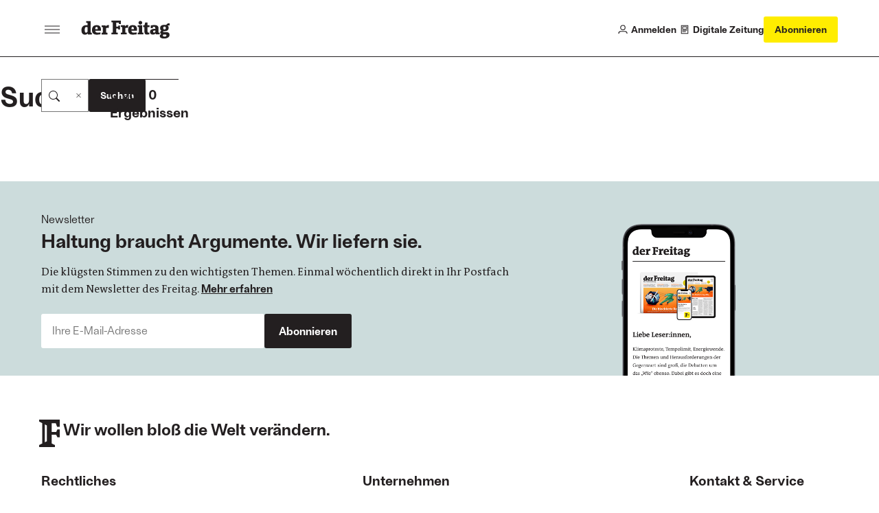

--- FILE ---
content_type: text/javascript; charset=utf-8
request_url: https://www.freitag.de/++theme++freitag.theme24/freitag/focus-trap.esm-chunk-Ck20WpSy.js
body_size: 5915
content:
/*!
* tabbable 6.3.0
* @license MIT, https://github.com/focus-trap/tabbable/blob/master/LICENSE
*/var le=["input:not([inert])","select:not([inert])","textarea:not([inert])","a[href]:not([inert])","button:not([inert])","[tabindex]:not(slot):not([inert])","audio[controls]:not([inert])","video[controls]:not([inert])",'[contenteditable]:not([contenteditable="false"]):not([inert])',"details>summary:first-of-type:not([inert])","details:not([inert])"],j=le.join(","),se=typeof Element>"u",R=se?function(){}:Element.prototype.matches||Element.prototype.msMatchesSelector||Element.prototype.webkitMatchesSelector,M=!se&&Element.prototype.getRootNode?function(i){var e;return i==null||(e=i.getRootNode)===null||e===void 0?void 0:e.call(i)}:function(i){return i==null?void 0:i.ownerDocument},L=function(e,t){var r;t===void 0&&(t=!0);var u=e==null||(r=e.getAttribute)===null||r===void 0?void 0:r.call(e,"inert"),l=u===""||u==="true",n=l||t&&e&&L(e.parentNode);return n},ye=function(e){var t,r=e==null||(t=e.getAttribute)===null||t===void 0?void 0:t.call(e,"contenteditable");return r===""||r==="true"},ce=function(e,t,r){if(L(e))return[];var u=Array.prototype.slice.apply(e.querySelectorAll(j));return t&&R.call(e,j)&&u.unshift(e),u=u.filter(r),u},G=function(e,t,r){for(var u=[],l=Array.from(e);l.length;){var n=l.shift();if(!L(n,!1))if(n.tagName==="SLOT"){var v=n.assignedElements(),y=v.length?v:n.children,p=G(y,!0,r);r.flatten?u.push.apply(u,p):u.push({scopeParent:n,candidates:p})}else{var w=R.call(n,j);w&&r.filter(n)&&(t||!e.includes(n))&&u.push(n);var N=n.shadowRoot||typeof r.getShadowRoot=="function"&&r.getShadowRoot(n),E=!L(N,!1)&&(!r.shadowRootFilter||r.shadowRootFilter(n));if(N&&E){var A=G(N===!0?n.children:N.children,!0,r);r.flatten?u.push.apply(u,A):u.push({scopeParent:n,candidates:A})}else l.unshift.apply(l,n.children)}}return u},fe=function(e){return!isNaN(parseInt(e.getAttribute("tabindex"),10))},k=function(e){if(!e)throw new Error("No node provided");return e.tabIndex<0&&(/^(AUDIO|VIDEO|DETAILS)$/.test(e.tagName)||ye(e))&&!fe(e)?0:e.tabIndex},pe=function(e,t){var r=k(e);return r<0&&t&&!fe(e)?0:r},ge=function(e,t){return e.tabIndex===t.tabIndex?e.documentOrder-t.documentOrder:e.tabIndex-t.tabIndex},de=function(e){return e.tagName==="INPUT"},me=function(e){return de(e)&&e.type==="hidden"},we=function(e){var t=e.tagName==="DETAILS"&&Array.prototype.slice.apply(e.children).some(function(r){return r.tagName==="SUMMARY"});return t},Ne=function(e,t){for(var r=0;r<e.length;r++)if(e[r].checked&&e[r].form===t)return e[r]},Te=function(e){if(!e.name)return!0;var t=e.form||M(e),r=function(v){return t.querySelectorAll('input[type="radio"][name="'+v+'"]')},u;if(typeof window<"u"&&typeof window.CSS<"u"&&typeof window.CSS.escape=="function")u=r(window.CSS.escape(e.name));else try{u=r(e.name)}catch(n){return console.error("Looks like you have a radio button with a name attribute containing invalid CSS selector characters and need the CSS.escape polyfill: %s",n.message),!1}var l=Ne(u,e.form);return!l||l===e},Fe=function(e){return de(e)&&e.type==="radio"},Ee=function(e){return Fe(e)&&!Te(e)},Se=function(e){var t,r=e&&M(e),u=(t=r)===null||t===void 0?void 0:t.host,l=!1;if(r&&r!==e){var n,v,y;for(l=!!((n=u)!==null&&n!==void 0&&(v=n.ownerDocument)!==null&&v!==void 0&&v.contains(u)||e!=null&&(y=e.ownerDocument)!==null&&y!==void 0&&y.contains(e));!l&&u;){var p,w,N;r=M(u),u=(p=r)===null||p===void 0?void 0:p.host,l=!!((w=u)!==null&&w!==void 0&&(N=w.ownerDocument)!==null&&N!==void 0&&N.contains(u))}}return l},ae=function(e){var t=e.getBoundingClientRect(),r=t.width,u=t.height;return r===0&&u===0},ke=function(e,t){var r=t.displayCheck,u=t.getShadowRoot;if(r==="full-native"&&"checkVisibility"in e){var l=e.checkVisibility({checkOpacity:!1,opacityProperty:!1,contentVisibilityAuto:!0,visibilityProperty:!0,checkVisibilityCSS:!0});return!l}if(getComputedStyle(e).visibility==="hidden")return!0;var n=R.call(e,"details>summary:first-of-type"),v=n?e.parentElement:e;if(R.call(v,"details:not([open]) *"))return!0;if(!r||r==="full"||r==="full-native"||r==="legacy-full"){if(typeof u=="function"){for(var y=e;e;){var p=e.parentElement,w=M(e);if(p&&!p.shadowRoot&&u(p)===!0)return ae(e);e.assignedSlot?e=e.assignedSlot:!p&&w!==e.ownerDocument?e=w.host:e=p}e=y}if(Se(e))return!e.getClientRects().length;if(r!=="legacy-full")return!0}else if(r==="non-zero-area")return ae(e);return!1},Re=function(e){if(/^(INPUT|BUTTON|SELECT|TEXTAREA)$/.test(e.tagName))for(var t=e.parentElement;t;){if(t.tagName==="FIELDSET"&&t.disabled){for(var r=0;r<t.children.length;r++){var u=t.children.item(r);if(u.tagName==="LEGEND")return R.call(t,"fieldset[disabled] *")?!0:!u.contains(e)}return!0}t=t.parentElement}return!1},_=function(e,t){return!(t.disabled||L(t)||me(t)||ke(t,e)||we(t)||Re(t))},W=function(e,t){return!(Ee(t)||k(t)<0||!_(e,t))},Ae=function(e){var t=parseInt(e.getAttribute("tabindex"),10);return!!(isNaN(t)||t>=0)},ve=function(e){var t=[],r=[];return e.forEach(function(u,l){var n=!!u.scopeParent,v=n?u.scopeParent:u,y=pe(v,n),p=n?ve(u.candidates):v;y===0?n?t.push.apply(t,p):t.push(v):r.push({documentOrder:l,tabIndex:y,item:u,isScope:n,content:p})}),r.sort(ge).reduce(function(u,l){return l.isScope?u.push.apply(u,l.content):u.push(l.content),u},[]).concat(t)},De=function(e,t){t=t||{};var r;return t.getShadowRoot?r=G([e],t.includeContainer,{filter:W.bind(null,t),flatten:!1,getShadowRoot:t.getShadowRoot,shadowRootFilter:Ae}):r=ce(e,t.includeContainer,W.bind(null,t)),ve(r)},Ie=function(e,t){t=t||{};var r;return t.getShadowRoot?r=G([e],t.includeContainer,{filter:_.bind(null,t),flatten:!0,getShadowRoot:t.getShadowRoot}):r=ce(e,t.includeContainer,_.bind(null,t)),r},D=function(e,t){if(t=t||{},!e)throw new Error("No node provided");return R.call(e,j)===!1?!1:W(t,e)},Pe=le.concat("iframe").join(","),U=function(e,t){if(t=t||{},!e)throw new Error("No node provided");return R.call(e,Pe)===!1?!1:_(t,e)};/*!
* focus-trap 7.6.6
* @license MIT, https://github.com/focus-trap/focus-trap/blob/master/LICENSE
*/function Y(i,e){(e==null||e>i.length)&&(e=i.length);for(var t=0,r=Array(e);t<e;t++)r[t]=i[t];return r}function Oe(i){if(Array.isArray(i))return Y(i)}function Ce(i,e,t){return(e=je(e))in i?Object.defineProperty(i,e,{value:t,enumerable:!0,configurable:!0,writable:!0}):i[e]=t,i}function xe(i){if(typeof Symbol<"u"&&i[Symbol.iterator]!=null||i["@@iterator"]!=null)return Array.from(i)}function Le(){throw new TypeError(`Invalid attempt to spread non-iterable instance.
In order to be iterable, non-array objects must have a [Symbol.iterator]() method.`)}function ne(i,e){var t=Object.keys(i);if(Object.getOwnPropertySymbols){var r=Object.getOwnPropertySymbols(i);e&&(r=r.filter(function(u){return Object.getOwnPropertyDescriptor(i,u).enumerable})),t.push.apply(t,r)}return t}function ie(i){for(var e=1;e<arguments.length;e++){var t=arguments[e]!=null?arguments[e]:{};e%2?ne(Object(t),!0).forEach(function(r){Ce(i,r,t[r])}):Object.getOwnPropertyDescriptors?Object.defineProperties(i,Object.getOwnPropertyDescriptors(t)):ne(Object(t)).forEach(function(r){Object.defineProperty(i,r,Object.getOwnPropertyDescriptor(t,r))})}return i}function Be(i){return Oe(i)||xe(i)||Me(i)||Le()}function Ke(i,e){if(typeof i!="object"||!i)return i;var t=i[Symbol.toPrimitive];if(t!==void 0){var r=t.call(i,e);if(typeof r!="object")return r;throw new TypeError("@@toPrimitive must return a primitive value.")}return(e==="string"?String:Number)(i)}function je(i){var e=Ke(i,"string");return typeof e=="symbol"?e:e+""}function Me(i,e){if(i){if(typeof i=="string")return Y(i,e);var t={}.toString.call(i).slice(8,-1);return t==="Object"&&i.constructor&&(t=i.constructor.name),t==="Map"||t==="Set"?Array.from(i):t==="Arguments"||/^(?:Ui|I)nt(?:8|16|32)(?:Clamped)?Array$/.test(t)?Y(i,e):void 0}}var oe={activateTrap:function(e,t){if(e.length>0){var r=e[e.length-1];r!==t&&r._setPausedState(!0)}var u=e.indexOf(t);u===-1||e.splice(u,1),e.push(t)},deactivateTrap:function(e,t){var r=e.indexOf(t);r!==-1&&e.splice(r,1),e.length>0&&!e[e.length-1]._isManuallyPaused()&&e[e.length-1]._setPausedState(!1)}},Ge=function(e){return e.tagName&&e.tagName.toLowerCase()==="input"&&typeof e.select=="function"},_e=function(e){return(e==null?void 0:e.key)==="Escape"||(e==null?void 0:e.key)==="Esc"||(e==null?void 0:e.keyCode)===27},x=function(e){return(e==null?void 0:e.key)==="Tab"||(e==null?void 0:e.keyCode)===9},Ve=function(e){return x(e)&&!e.shiftKey},qe=function(e){return x(e)&&e.shiftKey},ue=function(e){return setTimeout(e,0)},C=function(e){for(var t=arguments.length,r=new Array(t>1?t-1:0),u=1;u<t;u++)r[u-1]=arguments[u];return typeof e=="function"?e.apply(void 0,r):e},K=function(e){return e.target.shadowRoot&&typeof e.composedPath=="function"?e.composedPath()[0]:e.target},$e=[],Ue=function(e,t){var r=(t==null?void 0:t.document)||document,u=(t==null?void 0:t.trapStack)||$e,l=ie({returnFocusOnDeactivate:!0,escapeDeactivates:!0,delayInitialFocus:!0,isKeyForward:Ve,isKeyBackward:qe},t),n={containers:[],containerGroups:[],tabbableGroups:[],nodeFocusedBeforeActivation:null,mostRecentlyFocusedNode:null,active:!1,paused:!1,manuallyPaused:!1,delayInitialFocusTimer:void 0,recentNavEvent:void 0},v,y=function(a,o,s){return a&&a[o]!==void 0?a[o]:l[s||o]},p=function(a,o){var s=typeof(o==null?void 0:o.composedPath)=="function"?o.composedPath():void 0;return n.containerGroups.findIndex(function(f){var d=f.container,h=f.tabbableNodes;return d.contains(a)||(s==null?void 0:s.includes(d))||h.find(function(c){return c===a})})},w=function(a){var o=arguments.length>1&&arguments[1]!==void 0?arguments[1]:{},s=o.hasFallback,f=s===void 0?!1:s,d=o.params,h=d===void 0?[]:d,c=l[a];if(typeof c=="function"&&(c=c.apply(void 0,Be(h))),c===!0&&(c=void 0),!c){if(c===void 0||c===!1)return c;throw new Error("`".concat(a,"` was specified but was not a node, or did not return a node"))}var g=c;if(typeof c=="string"){try{g=r.querySelector(c)}catch(m){throw new Error("`".concat(a,'` appears to be an invalid selector; error="').concat(m.message,'"'))}if(!g&&!f)throw new Error("`".concat(a,"` as selector refers to no known node"))}return g},N=function(){var a=w("initialFocus",{hasFallback:!0});if(a===!1)return!1;if(a===void 0||a&&!U(a,l.tabbableOptions))if(p(r.activeElement)>=0)a=r.activeElement;else{var o=n.tabbableGroups[0],s=o&&o.firstTabbableNode;a=s||w("fallbackFocus")}else a===null&&(a=w("fallbackFocus"));if(!a)throw new Error("Your focus-trap needs to have at least one focusable element");return a},E=function(){if(n.containerGroups=n.containers.map(function(a){var o=De(a,l.tabbableOptions),s=Ie(a,l.tabbableOptions),f=o.length>0?o[0]:void 0,d=o.length>0?o[o.length-1]:void 0,h=s.find(function(m){return D(m)}),c=s.slice().reverse().find(function(m){return D(m)}),g=!!o.find(function(m){return k(m)>0});return{container:a,tabbableNodes:o,focusableNodes:s,posTabIndexesFound:g,firstTabbableNode:f,lastTabbableNode:d,firstDomTabbableNode:h,lastDomTabbableNode:c,nextTabbableNode:function(S){var P=arguments.length>1&&arguments[1]!==void 0?arguments[1]:!0,F=o.indexOf(S);return F<0?P?s.slice(s.indexOf(S)+1).find(function(O){return D(O)}):s.slice(0,s.indexOf(S)).reverse().find(function(O){return D(O)}):o[F+(P?1:-1)]}}}),n.tabbableGroups=n.containerGroups.filter(function(a){return a.tabbableNodes.length>0}),n.tabbableGroups.length<=0&&!w("fallbackFocus"))throw new Error("Your focus-trap must have at least one container with at least one tabbable node in it at all times");if(n.containerGroups.find(function(a){return a.posTabIndexesFound})&&n.containerGroups.length>1)throw new Error("At least one node with a positive tabindex was found in one of your focus-trap's multiple containers. Positive tabindexes are only supported in single-container focus-traps.")},A=function(a){var o=a.activeElement;if(o)return o.shadowRoot&&o.shadowRoot.activeElement!==null?A(o.shadowRoot):o},T=function(a){if(a!==!1&&a!==A(document)){if(!a||!a.focus){T(N());return}a.focus({preventScroll:!!l.preventScroll}),n.mostRecentlyFocusedNode=a,Ge(a)&&a.select()}},Z=function(a){var o=w("setReturnFocus",{params:[a]});return o||(o===!1?!1:a)},z=function(a){var o=a.target,s=a.event,f=a.isBackward,d=f===void 0?!1:f;o=o||K(s),E();var h=null;if(n.tabbableGroups.length>0){var c=p(o,s),g=c>=0?n.containerGroups[c]:void 0;if(c<0)d?h=n.tabbableGroups[n.tabbableGroups.length-1].lastTabbableNode:h=n.tabbableGroups[0].firstTabbableNode;else if(d){var m=n.tabbableGroups.findIndex(function(q){var $=q.firstTabbableNode;return o===$});if(m<0&&(g.container===o||U(o,l.tabbableOptions)&&!D(o,l.tabbableOptions)&&!g.nextTabbableNode(o,!1))&&(m=c),m>=0){var S=m===0?n.tabbableGroups.length-1:m-1,P=n.tabbableGroups[S];h=k(o)>=0?P.lastTabbableNode:P.lastDomTabbableNode}else x(s)||(h=g.nextTabbableNode(o,!1))}else{var F=n.tabbableGroups.findIndex(function(q){var $=q.lastTabbableNode;return o===$});if(F<0&&(g.container===o||U(o,l.tabbableOptions)&&!D(o,l.tabbableOptions)&&!g.nextTabbableNode(o))&&(F=c),F>=0){var O=F===n.tabbableGroups.length-1?0:F+1,re=n.tabbableGroups[O];h=k(o)>=0?re.firstTabbableNode:re.firstDomTabbableNode}else x(s)||(h=g.nextTabbableNode(o))}}else h=w("fallbackFocus");return h},B=function(a){var o=K(a);if(!(p(o,a)>=0)){if(C(l.clickOutsideDeactivates,a)){v.deactivate({returnFocus:l.returnFocusOnDeactivate});return}C(l.allowOutsideClick,a)||a.preventDefault()}},X=function(a){var o=K(a),s=p(o,a)>=0;if(s||o instanceof Document)s&&(n.mostRecentlyFocusedNode=o);else{a.stopImmediatePropagation();var f,d=!0;if(n.mostRecentlyFocusedNode)if(k(n.mostRecentlyFocusedNode)>0){var h=p(n.mostRecentlyFocusedNode),c=n.containerGroups[h].tabbableNodes;if(c.length>0){var g=c.findIndex(function(m){return m===n.mostRecentlyFocusedNode});g>=0&&(l.isKeyForward(n.recentNavEvent)?g+1<c.length&&(f=c[g+1],d=!1):g-1>=0&&(f=c[g-1],d=!1))}}else n.containerGroups.some(function(m){return m.tabbableNodes.some(function(S){return k(S)>0})})||(d=!1);else d=!1;d&&(f=z({target:n.mostRecentlyFocusedNode,isBackward:l.isKeyBackward(n.recentNavEvent)})),T(f||n.mostRecentlyFocusedNode||N())}n.recentNavEvent=void 0},be=function(a){var o=arguments.length>1&&arguments[1]!==void 0?arguments[1]:!1;n.recentNavEvent=a;var s=z({event:a,isBackward:o});s&&(x(a)&&a.preventDefault(),T(s))},H=function(a){(l.isKeyForward(a)||l.isKeyBackward(a))&&be(a,l.isKeyBackward(a))},J=function(a){_e(a)&&C(l.escapeDeactivates,a)!==!1&&(a.preventDefault(),v.deactivate())},Q=function(a){var o=K(a);p(o,a)>=0||C(l.clickOutsideDeactivates,a)||C(l.allowOutsideClick,a)||(a.preventDefault(),a.stopImmediatePropagation())},ee=function(){if(n.active)return oe.activateTrap(u,v),n.delayInitialFocusTimer=l.delayInitialFocus?ue(function(){T(N())}):T(N()),r.addEventListener("focusin",X,!0),r.addEventListener("mousedown",B,{capture:!0,passive:!1}),r.addEventListener("touchstart",B,{capture:!0,passive:!1}),r.addEventListener("click",Q,{capture:!0,passive:!1}),r.addEventListener("keydown",H,{capture:!0,passive:!1}),r.addEventListener("keydown",J),v},te=function(){if(n.active)return r.removeEventListener("focusin",X,!0),r.removeEventListener("mousedown",B,!0),r.removeEventListener("touchstart",B,!0),r.removeEventListener("click",Q,!0),r.removeEventListener("keydown",H,!0),r.removeEventListener("keydown",J),v},he=function(a){var o=a.some(function(s){var f=Array.from(s.removedNodes);return f.some(function(d){return d===n.mostRecentlyFocusedNode})});o&&T(N())},V=typeof window<"u"&&"MutationObserver"in window?new MutationObserver(he):void 0,I=function(){V&&(V.disconnect(),n.active&&!n.paused&&n.containers.map(function(a){V.observe(a,{subtree:!0,childList:!0})}))};return v={get active(){return n.active},get paused(){return n.paused},activate:function(a){if(n.active)return this;var o=y(a,"onActivate"),s=y(a,"onPostActivate"),f=y(a,"checkCanFocusTrap");f||E(),n.active=!0,n.paused=!1,n.nodeFocusedBeforeActivation=A(r),o==null||o();var d=function(){f&&E(),ee(),I(),s==null||s()};return f?(f(n.containers.concat()).then(d,d),this):(d(),this)},deactivate:function(a){if(!n.active)return this;var o=ie({onDeactivate:l.onDeactivate,onPostDeactivate:l.onPostDeactivate,checkCanReturnFocus:l.checkCanReturnFocus},a);clearTimeout(n.delayInitialFocusTimer),n.delayInitialFocusTimer=void 0,te(),n.active=!1,n.paused=!1,I(),oe.deactivateTrap(u,v);var s=y(o,"onDeactivate"),f=y(o,"onPostDeactivate"),d=y(o,"checkCanReturnFocus"),h=y(o,"returnFocus","returnFocusOnDeactivate");s==null||s();var c=function(){ue(function(){h&&T(Z(n.nodeFocusedBeforeActivation)),f==null||f()})};return h&&d?(d(Z(n.nodeFocusedBeforeActivation)).then(c,c),this):(c(),this)},pause:function(a){return n.active?(n.manuallyPaused=!0,this._setPausedState(!0,a)):this},unpause:function(a){return n.active?(n.manuallyPaused=!1,u[u.length-1]!==this?this:this._setPausedState(!1,a)):this},updateContainerElements:function(a){var o=[].concat(a).filter(Boolean);return n.containers=o.map(function(s){return typeof s=="string"?r.querySelector(s):s}),n.active&&E(),I(),this}},Object.defineProperties(v,{_isManuallyPaused:{value:function(){return n.manuallyPaused}},_setPausedState:{value:function(a,o){if(n.paused===a)return this;if(n.paused=a,a){var s=y(o,"onPause"),f=y(o,"onPostPause");s==null||s(),te(),I(),f==null||f()}else{var d=y(o,"onUnpause"),h=y(o,"onPostUnpause");d==null||d(),E(),ee(),I(),h==null||h()}return this}}}),v.updateContainerElements(e),v};export{Ue as c};
//# sourceMappingURL=focus-trap.esm-chunk-Ck20WpSy.js.map


--- FILE ---
content_type: text/javascript; charset=utf-8
request_url: https://www.freitag.de/++theme++freitag.theme24/freitag/headerOnScroll-chunk-BrCPmyAI.js
body_size: 451
content:
function m(t,d){var s,o,e,f=t.leading||!1,u=!1;s=t.leading!==void 0?t.delay:t;var c=function(){o&&(clearTimeout(o),o=void 0)};function a(){for(var n=[],r=0;r<arguments.length;r++)n[r]=arguments[r];var i=this,l=function(){d.apply(i,n)};if(f&&!u&&(l(),u=!0),e)return l(),void(e=!1);c(),o||(o=setTimeout(l,s))}return a.cancel=function(){c(),e=!0},a}const p=()=>{const t=document.querySelector(".js-header");let d=-16;if(!t)return;const s=document.querySelector(".js-article-actions"),o=t.classList.contains("js-header-change-to-compact"),e=document.querySelector(".js-highlight-article-intro");e&&(d=e.getBoundingClientRect().top-t.offsetHeight);const f=()=>{var a;let c=!1;if(s&&!e)c=s.getBoundingClientRect().top<=t.offsetHeight-s.offsetHeight;else{const n=document.getElementById("portal-column-content"),r=((a=n==null?void 0:n.getBoundingClientRect())==null?void 0:a.top)||0,i=t.querySelector(".bc-header__main"),l=(i==null?void 0:i.offsetHeight)||84;c=d<=l-r}c?(t.classList.add("bc-header--s-scrolled-down"),e!=null&&e.parentElement&&e.parentElement.classList.add("bc-article-intro--s-scrolled-down"),o&&t.classList.add("bc-header--s-compact")):(t.classList.remove("bc-header--s-scrolled-down"),e!=null&&e.parentElement&&e.parentElement.classList.remove("bc-article-intro--s-scrolled-down"),o&&t.classList.remove("bc-header--s-compact"))},u=m(10,()=>{requestAnimationFrame(f)});window.addEventListener("scroll",u)};export{p as headerOnScroll};
//# sourceMappingURL=headerOnScroll-chunk-BrCPmyAI.js.map
